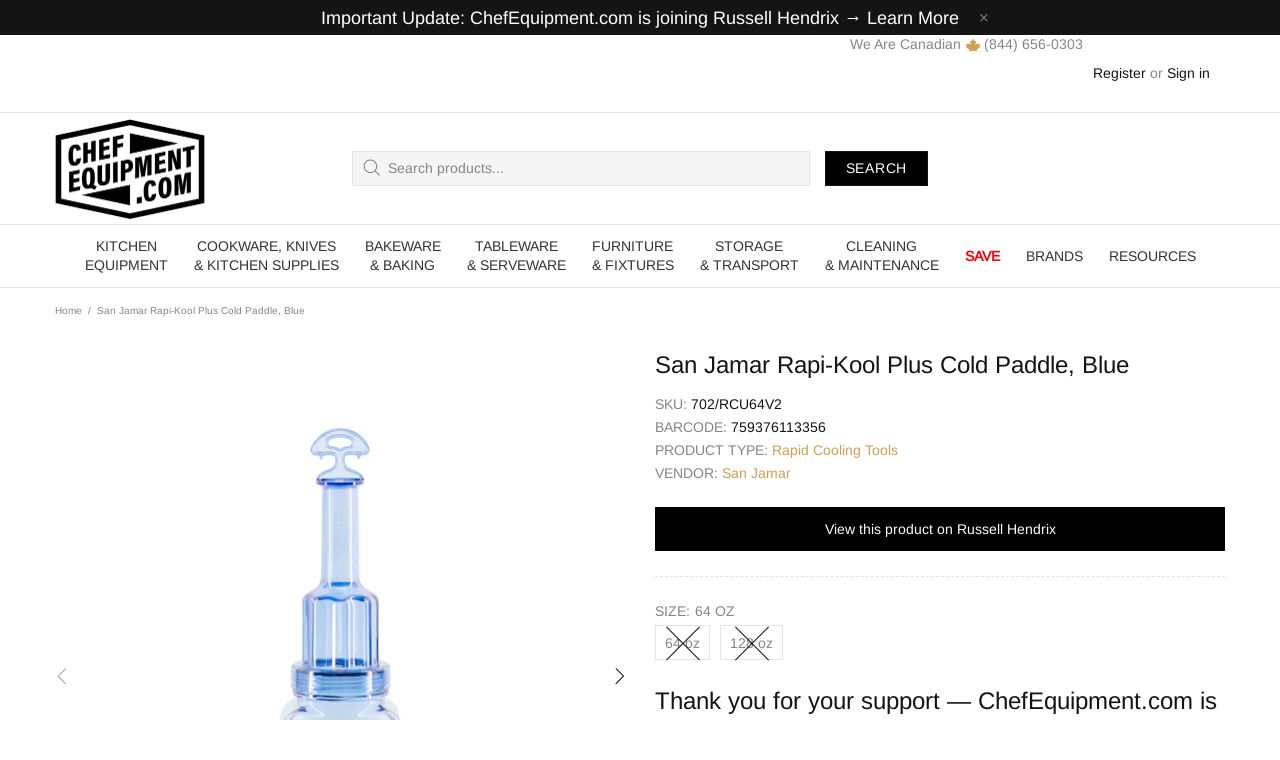

--- FILE ---
content_type: text/html; charset=UTF-8
request_url: https://api.reviews.io/json-ld/product/richsnippet?sku=702%2FRCU64V2%3B702%2FRCU128V2%3B41241373442220%3B41241373474988%3B5521654710430%3Bsan-jamar-rapi-kool-plus-cold-paddle-blue&store=chefequipment.com&url=https://chefequipment.com/products/san-jamar-rapi-kool-plus-cold-paddle-blue&data=true
body_size: -149
content:
{
	"@context" : "http://schema.org",
	"@type" : "Product"

  			
		    ,"name" : "San Jamar Rapi-Kool Plus Cold Paddle, Blue 128 oz",
		"image" : "https://cdn.shopify.com/s/files/1/0336/6980/8263/products/RCU128V2_3_1.jpg?v=1645125593",
				"sku" : "702/RCU128V2"
		    
}
